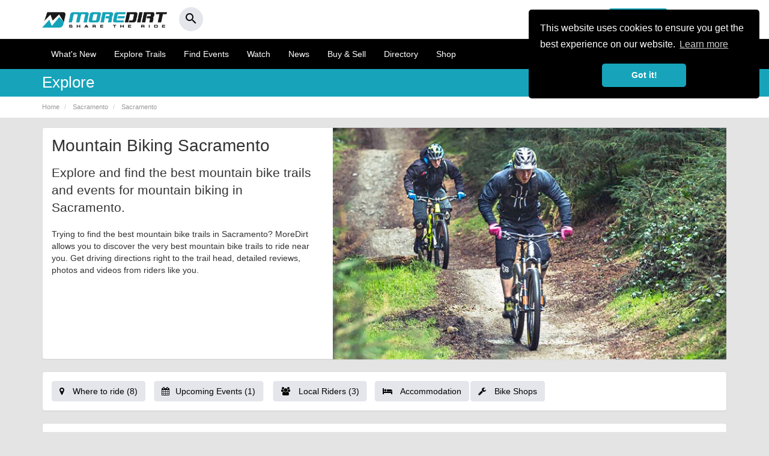

--- FILE ---
content_type: text/html; charset=UTF-8
request_url: https://www.moredirt.com/region/United-States_California_Sacramento
body_size: 10913
content:
<!DOCTYPE html>
<html lang="en">
<head>
    <meta charset="utf-8">
    <meta http-equiv="X-UA-Compatible" content="IE=edge">
    <meta name="viewport" content="width=device-width,minimum-scale=1,initial-scale=1, user-scalable=no"/>
    <title> Sacramento Mountain Biking and Cycling - Trails &amp; Routes - Bike Shops</title>
    <meta property="fb:app_id" content="549144761766360"/>
    <meta property="og:title" content=""/>
    <meta property="og:url" content="https://www.moredirt.com/region/United-States_California_Sacramento">
             <meta property="og:description" content="Explore and find the best mountain bike trails and events for mountain biking in  Sacramento"/>                    
        <meta name="twitter:card" content="summary_large_image">
    <meta name="twitter:site" content="@moredirt">
    <meta name="twitter:creator" content="@moredirt">
    <meta name="twitter:url" content="https://www.moredirt.com/region/United-States_California_Sacramento">
    <meta name="twitter:title" content="">
    <meta name="twitter:description" content="">
         <meta property="twitter:description" content="Explore and find the best mountain bike trails and events for mountain biking in  Sacramento"/>                    
        <meta name="twitter:image:src" content="https://www.moredirt.com/img/regions/og/">
    <link rel="canonical" href="https://www.moredirt.com/region/United-States_California_Sacramento"/>
    <meta name="description" content="Explore and find the best mountain bike trails and events for mountain biking in  Sacramento."/>
<base href="https://www.moredirt.com/" />
<meta property="fb:pages" content="125313424158020" />
<meta name="robots" content="index,follow"/>
<meta name="Revisit-After" content="5 Days"/>
<meta name="format-detection" content="telephone=no">
<link rel="alternate" type="application/rss+xml" title="RSS 2.0" href="rss.xml"/>
<meta name="B-verify" content="f6b24965cbcd569714b279aa5863ddbafe4fd36d" /> 
<!--<link href="/min/?g=css_theme" rel="stylesheet" type="text/css">-->
<link href="/themes/md_2015/css/bootstrap.min.2017.css" rel="stylesheet" type="text/css">
<!--<link href="/themes/md_2015/css/moredirt_2015.css?v=3.28.2" rel="stylesheet" type="text/css">-->
<link href="/themes/md_2015/css/custom.css?v=1.87.7" rel="stylesheet" type="text/css" >
<link href="https://fonts.googleapis.com/icon?family=Material+Icons" rel="stylesheet">
<link href="https://cdnjs.cloudflare.com/ajax/libs/flag-icon-css/3.1.0/css/flag-icon.min.css" rel="stylesheet">
<link rel="stylesheet" type="text/css" href="https://maxcdn.bootstrapcdn.com/font-awesome/4.6.3/css/font-awesome.min.css">

<!--[if lt IE 9]>
      <script data-cfasync="true" src="https://oss.maxcdn.com/html5shiv/3.7.2/html5shiv.min.js"></script>
      <script data-cfasync="true" src="https://oss.maxcdn.com/respond/1.4.2/respond.min.js"></script>
<![endif]-->

<link rel="apple-touch-icon-precomposed" sizes="57x57" href="https://www.moredirt.com/themes/md_2015/images/fav/apple-touch-icon-57x57.png" />
<link rel="apple-touch-icon-precomposed" sizes="114x114" href="https://www.moredirt.com/themes/md_2015/images/fav/apple-touch-icon-114x114.png" />
<link rel="apple-touch-icon-precomposed" sizes="72x72" href="https://www.moredirt.com/themes/md_2015/images/fav/apple-touch-icon-72x72.png" />
<link rel="apple-touch-icon-precomposed" sizes="144x144" href="https://www.moredirt.com/themes/md_2015/images/fav/apple-touch-icon-144x144.png" />
<link rel="apple-touch-icon-precomposed" sizes="60x60" href="https://www.moredirt.com/themes/md_2015/images/fav/apple-touch-icon-60x60.png" />
<link rel="apple-touch-icon-precomposed" sizes="120x120" href="https://www.moredirt.com/themes/md_2015/images/fav/apple-touch-icon-120x120.png" />
<link rel="apple-touch-icon-precomposed" sizes="76x76" href="https://www.moredirt.com/themes/md_2015/images/fav/apple-touch-icon-76x76.png" />
<link rel="apple-touch-icon-precomposed" sizes="152x152" href="https://www.moredirt.com/themes/md_2015/images/fav/apple-touch-icon-152x152.png" />
<link rel="icon" type="image/png" href="https://www.moredirt.com/themes/md_2015/images/fav/favicon-196x196.png" sizes="196x196" />
<link rel="icon" type="image/png" href="https://www.moredirt.com/themes/md_2015/images/fav/favicon-96x96.png" sizes="96x96" />
<link rel="icon" type="image/png" href="https://www.moredirt.com/themes/md_2015/images/fav/favicon-32x32.png" sizes="32x32" />
<link rel="icon" type="image/png" href="https://www.moredirt.com/themes/md_2015/images/fav/favicon-16x16.png" sizes="16x16" />
<link rel="icon" type="image/png" href="https://www.moredirt.com/themes/md_2015/images/fav/favicon-128.png" sizes="128x128" />

<script src="https://cdnjs.cloudflare.com/ajax/libs/jquery/2.1.1/jquery.min.js"></script>
<script src="//cdnjs.cloudflare.com/ajax/libs/cookieconsent2/3.1.0/cookieconsent.min.js" defer></script>

<!-- Start Stay 22 Script -->
<script>
  (function (s, t, a, y, twenty, two) {
    s.Stay22 = s.Stay22 || {};
    s.Stay22.params = { lmaID: '68e67e967ba8266d5b9dfddc' };
    twenty = t.createElement(a);
    two = t.getElementsByTagName(a)[0];
    twenty.async = 1;
    twenty.src = y;
    two.parentNode.insertBefore(twenty, two);
  })(window, document, 'script', 'https://scripts.stay22.com/letmeallez.js');
</script>
<!-- End Stay 22 Script -->

<!-- Global site tag (gtag.js) - Google Analytics -->

<!-- Global site tag (gtag.js) - Google Analytics -->
<script async src="https://www.googletagmanager.com/gtag/js?id=G-2ZZLH33230"></script>
<script>
  window.dataLayer = window.dataLayer || [];
  function gtag(){dataLayer.push(arguments);}
  gtag('js', new Date());

  gtag('config', 'G-2ZZLH33230');
</script>

<link rel="stylesheet" href="https://b-cdn.monetumo.com/cls-css/moredirt-com.css" />
<script src="https://b-cdn.monetumo.com/cmp/moredirt-com.js" data-cfasync="false"></script>
<script async src="https://securepubads.g.doubleclick.net/tag/js/gpt.js"></script>
<script defer src="https://b-cdn.monetumo.com/bundles/moredirt-com.js" data-cfasync="false"></script>



    
         
        
</head>

<body>

<div id="fb-root"></div>
<script>
      window.fbAsyncInit = function() {
        FB.init({
          appId      : '549144761766360',
          status     : true,
          xfbml      : true
        });
      };

      (function(d, s, id){
         var js, fjs = d.getElementsByTagName(s)[0];
         if (d.getElementById(id)) {return;}
         js = d.createElement(s); js.id = id;
         js.src = "//connect.facebook.net/en_US/all.js";
         fjs.parentNode.insertBefore(js, fjs);
       }(document, 'script', 'facebook-jssdk'));
    </script><div id="header-search" class="collapse headerlocation">
<a role="button" data-toggle="collapse" href="#header-search" class="searchclose"><i class="fa fa-times" aria-hidden="true"></i></a>
<div class="container">

<div class="row">

<div class="col-md-12">
    
    <div class="header-search-wrap">
        <form action="/search.php" method="get">
            <input type="text" autocomplete="off" id="header-search-input" name="s" placeholder="Search MoreDirt..."
                   value=""/>
        </form>
        <div class="header-search-results">
        </div>
    </div>
    
</div>
</div>
</div>    
    
</div>


<script type="text/javascript">

    $(document).ready(function () {

        var headerSearchTimer;
        $("#header-search-input").keyup(function () {

            var input = $("#header-search-input");
            var searchTerm = input.val();

            var resultsContainer = $("#header-search .header-search-wrap .header-search-results");

            resultsContainer.hide();
            resultsContainer.html('');

            clearTimeout(headerSearchTimer);

            if (searchTerm.length > 3) {

                headerSearchTimer = setTimeout(function () {

                    resultsContainer.show();
                    resultsContainer.html('<a><i class="fa fa-cog fa-spin"></i></a>');

                    $.get("/ajax/search.php", {string: searchTerm}, function (response) {
                        if (response.length < 1) {
                            resultsContainer.html('<a><small class="text-muted">No results found...</small></a>');
                        } else {
                            resultsContainer.html(response);
                        }
                    });
                }, 300);


            } else {
                resultsContainer.hide();
            }

        });

        $(document).click(function () {
            if (
                !$("#header-search").is(":focus") && !$(".header-search-results").is(":focus") && !$("#header-search-input").is(":focus") && !$(".header-search-results a").is(":focus")
            ) {
                $("#header-search .header-search-wrap .header-search-results").hide();
            }
        });

    });

</script>

<nav class="navbar navbar-default mobilenavheaderreversed hidden-lg hidden-md hidden-sm" >
      <div class="container">
       
       
        <div class="navbar-header mobileblack header--fixed" id="header">
            
             
            
         
          <button type="button" class="navbar-toggle collapsed pull-right" data-toggle="offcanvas" data-target="#navbar" aria-expanded="false" aria-controls="navbar">
            <span class="sr-only">Toggle navigation</span>
            <span class="icon-bar"></span>
            <span class="icon-bar"></span>
            <span class="icon-bar"></span>
          </button>
            
               
          
          
          <a type="button" class="btn btn-default navbar-btn pull-left hidden-md hidden-sm hidden-lg addbutton" href="/upload"><i class="material-icons md-24">add_circle</i></a>
        
          <button type="button" class="btn btn-default navbar-btn pull-left hidden-md hidden-sm hidden-lg searchbutton" data-toggle="collapse" href="#header-search"><i class="material-icons md-24">search</i></button>
          
          
          <div class="reversedlogo"><a href="/" aria-label="MoreDirt">&nbsp;</a></div>
        </div>
        
        
      
        
        <div id="navbar" class="navbar-collapse offcanvas-collapse">
        
        
        
<div class="mobilenavheader">
      	
        	<button type="button" class="btn btn-default pull-left" data-toggle="offcanvas"><i class="material-icons md-24">close</i></button>
        	
        	<div class="whitelogo"><a href="/" aria-label="MoreDirt">&nbsp;</a></div>

 </div>

<div class="usersprofilewrap">

<div class="row">

<div class="col-xs-6">
<a href="/signin.php" class="btn btn-success btn-block"><i class="material-icons">person</i> Sign In</a>
</div>



<div class="col-xs-6">
<a href="/signup.php" class="btn btn-default btn-block"><strong>or Register</strong></a>
</div>

 </div>

 </div>
 

  
      
          
          
          
          <ul class="nav navbar-nav mobilesidenav">
            <li><a href="/whats-new.php"><i class="material-icons md-24">list</i> What's New</a></li>
            <li><a href="/mountain-bike-trails"><i class="material-icons md-24">terrain</i> Explore Trails</a></li>
            <li><a href="/events/"><i class="material-icons md-24">calendar_today</i> Find Events</a></li>
			<li><a href="/videos.php"><i class="material-icons md-24">ondemand_video</i> Watch</a></li>
                        <li><a href="/news_events.php"><i class="material-icons md-24">web</i> News</a></li>
             <li><a href="/buysell/"><i class="material-icons md-24">store</i> Buy & Sell</a></li>
			 <li><a href="/directory/"><i class="material-icons md-24">place</i> Directory</a></li>
             <li><a href="/shop.php"><i class="material-icons md-24">shopping_basket</i> Shop</a></li>
            
		                          </ul>
          
                   
         <div class="mobilenavsupport">
         <ul class="nav navbar-nav mobilesidenav">
            <li><a href="/faqs.php"><i class="material-icons md-24">help</i> Help &amp; Support</a></li>
		  </ul> 
	    </div>
       
       

       
        
         
                     
          
          <button type="button" class="btn btn-default navbar-btn pull-right hidden-xs" data-toggle="collapse" href="#header-search"><i class="material-icons md-24">search</i></button>
        </div><!--/.nav-collapse -->
        
      </div>
    </nav>



<div class="hidden-xs desktopheader">

  <div class="container">
  
  <div class="row">
   
   <div class="col-md-4 col-sm-6">
   <div class="whitelogo"><a href="/" aria-label="MoreDirt">&nbsp;</a></div>
    <button type="button" class="btn btn-round btn-light" data-toggle="collapse" href="#header-search"><span><i class="material-icons md-24">search</i></span></button>
   </div>
   
   
    
    <div class="col-md-8 col-sm-6">

    <!-- Collect the nav links, forms, and other content for toggling -->
		
     
      
      
        
        

<div class="desktopregisternav">

<a href="/signup.php" class="btn btn-default pull-right"><strong>or Register</strong></a>

<a href="/signin.php" class="btn btn-success pull-right"><i class="material-icons">person</i> Sign In</a>
</div>



        
        
     

  </div>
  
  </div>
  
</div>
</div>


<nav class="navbar navbar-default hidden-xs desktopnav">
  <div class="container">
    <div class="navbar-header">
     
      <ul class="nav navbar-nav">
          
          <li><a href="/whats-new.php">What's New</a></li> 
          <li><a href="/mountain-bike-trails">Explore Trails</a></li> 
          <li><a href="/events/" title="Mountain Bike Events">Find Events</a></li>
 		  <li><a href="/videos.php">Watch</a></li>
                     <li><a href="/news_events.php">News</a></li>
          <li><a href="/buysell/">Buy &amp; Sell</a></li>
		  <li><a href="/directory/">Directory</a></li>
          <li><a href="/shop.php">Shop</a></li>
          <!-- Modal 
          <li class="dropdown">
              <a href="#" class="dropdown-toggle" data-toggle="dropdown">More <span class="caret"></span></a>
              <ul class="dropdown-menu dropdown-menu-right" role="menu">
				
				<li><a href="/products">Bikes &amp; Kit</a></li>
                <li><a href="/buysell/">Buy &amp; Sell</a></li>
                <li><a href="/directory/">Directory</a></li>
                 <li><a href="/ratemyride/">Rate My Ride</a></li>
                <li><a href="/shop.php">Shop</a></li>
              </ul>
            </li>
-->
          </ul>
          
    </div>
  </div>
</nav>


<!-- Modal -->
<div class="modal fade" id="SetLocationmodal" tabindex="-1" role="dialog" aria-labelledby="SetLocationmodal">
  <div class="modal-dialog" role="document">
    <div class="modal-content">
      <div class="modal-header">
        <button type="button" class="close" data-dismiss="modal" aria-label="Close"><span aria-hidden="true">&times;</span></button>
        <h4 class="modal-title" id="SetLocationmodal">My Location</h4>
      </div>
      <div class="modal-body">
        <p>We will use the location to give you relevant local information across MoreDirt.</p>
        
        <div class="user-location-box">

    
    <div class="user-location-box-edit">
    <div class="row">
    <div class="col-md-9 col-sm-9">
    	 <div class="form-group">
        <input type="text" name="userLocation" class="form-control save-user-location-input"
               placeholder="Enter your town or postcode"
               value=""/>
         </div>
      </div>
     <div class="col-md-3 col-sm-3">
        <button class="btn btn-block btn-success save-user-location-button">Save Location</button>
     </div>   
         
    </div>
    </div>

</div>        
         <a class="btn btn-default user-location-disable">Show all</a>        
      </div>
      
    </div>
  </div>
</div>
 
 
  








<div class="subnavwrap">
    <div class="container">
        <div class="row">
            <div class="hidden-lg hidden-md hidden-sm col-xs-4 text-left nocolumnpadding">
                <a role="button" class="btn btn-default" href="javascript: history.go(-1)" aria-expanded="false" aria-controls="community-submenu"><i class="material-icons">keyboard_arrow_left</i></a>
            </div>

            <div class="col-lg-9 col-md-9 col-sm-10 col-xs-4">
                <h5>Explore</h5>
            </div>

            <div class="col-lg-3 col-md-3 col-sm-2 col-xs-4 text-right">
                <a role="button" class="btn btn-default share-button" style="margin-left:0px" data-target="#share-icon"><i class="material-icons">share</i> <span class="hidden-xs">Share</span></a>
            </div>
        </div>
    </div>
</div>


<div class="pageheaderwrap hidden-xs">
    <div class="container">
        <div class="row">
            <div class="col-md-12">
                <ol class="breadcrumb" itemscope itemtype="http://schema.org/BreadcrumbList">
                    <li itemprop="itemListElement" itemscope itemtype="http://schema.org/ListItem"><a itemtype="http://schema.org/Thing" itemprop="item" href="/" title="Home Page"><span itemprop="name">Home</span></a><meta itemprop="position" content="1"/></li>
                    <li itemprop="itemListElement" itemscope itemtype="http://schema.org/ListItem"><a itemtype="http://schema.org/Thing" itemprop="item"
                                                                                                      href="/region/United-States_California_Sacramento/"
                                                                                                      title=" Sacramento"><span
                                    itemprop="name"> Sacramento</span></a>
                        <meta itemprop="position" content="2"/>
                    </li>
                    
                    
                    <li itemprop="itemListElement" itemscope itemtype="http://schema.org/ListItem"><a itemtype="http://schema.org/Thing" itemprop="item"
                                                                                                      href="https://www.moredirt.com/region/United-States_California_Sacramento"
                                                                                                      title=" Sacramento"><span
                                    itemprop="name"> Sacramento</span></a>
                        <meta itemprop="position" content="3"/>
                    </li>
                    
                    
                    
                </ol>
            </div>
        </div>
    </div>
</div>


<div class="container">


    <div class="row">

        <div class="col-md-12 nocolumnpadding">

            <div class="panel panel-default">

                <div class="row">


                    <div class="col-lg-7 col-md-6 col-sm-12 col-lg-push-5 col-md-push-6">

                        <div class="featuredregionphoto">
                            
                                                         
                            
                                                        
                            
                                <img src="/themes/md_2015/images/base.png?w=270&h=160&zc=1&f=png&hash=f524f927d16ac7a51c89fa2476827e0c" data-mobile="/themes/md_2015/images/default-region-header.jpg?w=460&h=235&zc=1&f=png&hash=ac6425ba9788155004b60a872cf115e1" data-tablet="/themes/md_2015/images/default-region-header.jpg?w=720&h=390&zc=1&f=png&hash=e540509f8960bb46d3a2e9b80de14960" data-desktop="/themes/md_2015/images/default-region-header.jpg?w=680&h=400&zc=1&f=png&hash=6d14277a397f3ab00acd4831cc895bed" class="checksize img-responsive" alt=" Sacramento" />
                                
                            
                                                    </div>

                    </div>

                    <div class="col-lg-5 col-md-6 col-sm-12 col-lg-pull-7 col-md-pull-6">

                        <div class="panel-body regionheaderpanel">
                            <h1>Mountain Biking  Sacramento</h1>

                                                        
                            <p class="lead">Explore and find the best mountain bike trails and events for mountain biking in  Sacramento.</p>
                            
                            <p>Trying to find the best mountain bike trails in Sacramento? MoreDirt allows you to discover the very best mountain bike trails to ride near you. Get driving directions right to the trail head, detailed reviews, photos and videos from riders like you.</p>
                            
                                                        
                            
                         
                            
                            
                        </div>

                    </div>

                </div>

            </div>

        </div>
    </div>


    <div class="row">

        <div class="col-md-12 nocolumnpadding">

            <div class="panel panel-default">
                <div class="panel-body infopanel">

                    <div class="main-carousel">
                        <div class="carousel-cell"><a class="btn btn-light" style="margin-right:10px;" href="/region/United-States_California_Sacramento/trails"
                                                      title="Mountain Bike Trails &amp; Routes - United States &gt; California &gt; Sacramento"><i class="fa fa-map-marker"></i> Where to ride
                                (8)</a></div>
                        <div class="carousel-cell"><a class="btn btn-light" style="margin-right:10px;" href="/region/United-States_California_Sacramento/events"
                                                      title="Mountain Bike Events in United States &gt; California &gt; Sacramento"><i class="fa fa-calendar"></i>Upcoming Events (1)</a>
                        </div>
                        <div class="carousel-cell"><a class="btn btn-light" style="margin-right:10px;" href="/region_localriders.php?id=3738"
                                                      title="Local Riders in United States &gt; California &gt; Sacramento"><i class="fa fa-users"></i> Local Riders (3)</a></div>
                        <div class="carousel-cell"><a class="btn btn-light" style="margin-right:10px;" href="/business_category.php?id=1&location=3738" title="Accommodation United States &gt; California &gt; Sacramento"><i class="fa fa-bed"></i>
                                Accommodation</a></div>
                        <div class="carousel-cell"><a class="btn btn-light" style="margin-right:10px;" href="/business_category.php?id=2&location=3738" title="Bike Shops United States &gt; California &gt; Sacramento"><i
                                        class="fa fa-wrench"></i> Bike Shops</a></div>

                    </div>


                </div>
            </div>

        </div>
    </div>

    <div class="row">
        <div class="col-md-12 nocolumnpadding">


            
                <div class="panel panel-default">


                    <div class="panel-body infopanel" style="padding-bottom:0px;">

                        <div class="row">
                            <div class="col-md-10 col-xs-9">
                                <h3>Popular trails</h3>
                            </div>
                            <div class="col-md-2 col-xs-3 text-right">
                                <p><a class="btn btn-light" href="/region/United-States_California_Sacramento/trails">See all</a></p>
                            </div>
                        </div>


                    </div>


                    <div class="nearby-carousel">
                                                    <div class="carousel-cell"> 
    
    
<a href="/trail/United-States_California_Sacramento/Kirkwood-Bike-Park/1361">

                
           
       
            <img src="/trails/featured/kirkwood-bike-park-california.jpg"
                 data-mobile="/trails/featured/kirkwood-bike-park-california.jpg?w=180&h=110&zc=1&hash=6da7a23c24823178e43d3aacc75259e8"
                 data-tablet="/trails/featured/kirkwood-bike-park-california.jpg?w=230&h=160&zc=1&hash=e313e00688268d32172889ce21320ded" alt=""
                 data-desktop="/trails/featured/kirkwood-bike-park-california.jpg?w=350&h=170&zc=1&hash=fa9580169473b6e6517c82173eb46110" class="img-responsive checksize">
    

</a>
       


       
            <h5> Kirkwood Bike Park</h5>

           

            <div class="starrating">
        <span class="stars">
                </span>
                            </div>
    
              
         <p class="text-muted hidden-xs">

                
                    <i class="fa fa-map-marker"></i> Sacramento
                
            </p>

            
    

    </div>                                                    <div class="carousel-cell"> 
    
    
<a href="/trail/United-States_California_Sacramento/Mount-Shasta-Bike-Park/1827">

                
           
       
            <img src="/trails/featured/mount-shasta-bike-park.jpg"
                 data-mobile="/trails/featured/mount-shasta-bike-park.jpg?w=180&h=110&zc=1&hash=195b9fef15c0c5d822d6bce64dc8e0cd"
                 data-tablet="/trails/featured/mount-shasta-bike-park.jpg?w=230&h=160&zc=1&hash=f9fc9f74f75d056a42edde263c53a0e7" alt=""
                 data-desktop="/trails/featured/mount-shasta-bike-park.jpg?w=350&h=170&zc=1&hash=0ab3b0b66c3918bd3b0247b0c7e28fed" class="img-responsive checksize">
    

</a>
       


       
            <h5> Mount Shasta Bike Park</h5>

           

            <div class="starrating">
        <span class="stars">
                </span>
                            </div>
    
              
         <p class="text-muted hidden-xs">

                
                    <i class="fa fa-map-marker"></i> McCloud
                
            </p>

            
    

    </div>                                                    <div class="carousel-cell"> 
    
    
<a href="/trail/United-States_California_Sacramento/Auburn-Bike-Park/1962">

                
           
       
            <img src="/trails/featured/auburn-bike-park.jpg"
                 data-mobile="/trails/featured/auburn-bike-park.jpg?w=180&h=110&zc=1&hash=625f1a95795889fcf658cc3b47836985"
                 data-tablet="/trails/featured/auburn-bike-park.jpg?w=230&h=160&zc=1&hash=31112a73d620f1c2f150d5f344107883" alt=""
                 data-desktop="/trails/featured/auburn-bike-park.jpg?w=350&h=170&zc=1&hash=6ec5b90edee2abb8645e8f0dc6947f4c" class="img-responsive checksize">
    

</a>
       


       
            <h5> Auburn Bike Park</h5>

           

            <div class="starrating">
        <span class="stars">
                </span>
                            </div>
    
              
         <p class="text-muted hidden-xs">

                
                    <i class="fa fa-map-marker"></i> Auburn
                
            </p>

            
    

    </div>                                                    <div class="carousel-cell"> 
    
    
<a href="/trail/United-States_California_Sacramento/Northstar-Bike-Park/1360">

                
           
       
            <img src="/trails/featured/northstar-bike-park-california.jpg"
                 data-mobile="/trails/featured/northstar-bike-park-california.jpg?w=180&h=110&zc=1&hash=06019a4388563616d57194f1d02b4a01"
                 data-tablet="/trails/featured/northstar-bike-park-california.jpg?w=230&h=160&zc=1&hash=5e26f55faf2f6cf3983ce97748f25497" alt=""
                 data-desktop="/trails/featured/northstar-bike-park-california.jpg?w=350&h=170&zc=1&hash=a72832b2bf703f5e9b8be0047e5b8189" class="img-responsive checksize">
    

</a>
       


       
            <h5> Northstar Bike Park</h5>

           

            <div class="starrating">
        <span class="stars">
                </span>
                            </div>
    
              
         <p class="text-muted hidden-xs">

                
                    <i class="fa fa-map-marker"></i> Sacramento
                
            </p>

            
    

    </div>                                                    <div class="carousel-cell"> 
    
    
<a href="/trail/United-States_California_Sacramento/Butcher-Ranch-Trail/845">

                
           
       
            <img src="/themes/md_2015/images/trail-holding-image.jpg"
                 data-mobile="/themes/md_2015/images/trail-holding-image.jpg?w=180&h=110&zc=1&hash=5d9dad778195ae5de54a632e7dadd71f"
                 data-tablet="/themes/md_2015/images/trail-holding-image.jpg?w=230&h=160&zc=1&hash=f9977de634003186718608568297261a" alt=""
                 data-desktop="/themes/md_2015/images/trail-holding-image.jpg?w=350&h=170&zc=1&hash=23691e42030cc84cf8480f39e933eee0" class="img-responsive checksize">
    

</a>
       


       
            <h5> Butcher Ranch Trail</h5>

           

            <div class="starrating">
        <span class="stars">
                </span>
                            </div>
    
              
         <p class="text-muted hidden-xs">

                
                    <i class="fa fa-map-marker"></i> Sacramento
                
            </p>

            
    

    </div>                                            </div>

                </div>
            

        </div>
    </div>

    <!--End Popular trails-->


    <div class="row">
        <div class="col-md-12 nocolumnpadding">


            <div class="panel panel-default">


                <div class="panel-body infopanel" style="padding-bottom:0px;">

                    <div class="row">
                        <div class="col-md-10 col-xs-9">
                            <h3>Latest trails</h3>
                        </div>
                        <div class="col-md-2 col-xs-3 text-right">
                            <p><a class="btn btn-light" href="/region/United-States_California_Sacramento/trails">See all</a></p>
                        </div>
                    </div>


                </div>


                

                    <div class="nearby-carousel">

                        
                            <div class="carousel-cell">

                                <a href="/trail/United-States_California_Sacramento/Auburn-Bike-Park/1962">

                                    
                                        
                                        <img src="/trails/featured/auburn-bike-park.jpg"
                                             data-mobile="/trails/featured/auburn-bike-park.jpg?w=180&h=110&zc=1&hash=625f1a95795889fcf658cc3b47836985"
                                             data-tablet="/trails/featured/auburn-bike-park.jpg?w=230&h=160&zc=1&hash=31112a73d620f1c2f150d5f344107883"
                                             data-desktop="/trails/featured/auburn-bike-park.jpg?w=350&h=170&zc=1&hash=6ec5b90edee2abb8645e8f0dc6947f4c"
                                             class="img-responsive checksize"
                                             alt="Auburn Bike Park - Sacramento"
                                        />

                                        <!--                           <img class="img-responsive checksize"-->
                                        <!--                                src="/trails/featured/--><!--"-->
                                        <!--                                alt="--><!-- - --><!--"/>-->


                                    

                                </a>


                                <h5>Auburn Bike Park</h5>

                                
                                <p class="text-muted">
                                                                            <i class="fa fa-map-marker"></i> Auburn                                                                        
                                </p>


                                

                            </div>

                        
                            <div class="carousel-cell">

                                <a href="/trail/United-States_California_Sacramento/Mount-Shasta-Bike-Park/1827">

                                    
                                        
                                        <img src="/trails/featured/mount-shasta-bike-park.jpg"
                                             data-mobile="/trails/featured/mount-shasta-bike-park.jpg?w=180&h=110&zc=1&hash=195b9fef15c0c5d822d6bce64dc8e0cd"
                                             data-tablet="/trails/featured/mount-shasta-bike-park.jpg?w=230&h=160&zc=1&hash=f9fc9f74f75d056a42edde263c53a0e7"
                                             data-desktop="/trails/featured/mount-shasta-bike-park.jpg?w=350&h=170&zc=1&hash=0ab3b0b66c3918bd3b0247b0c7e28fed"
                                             class="img-responsive checksize"
                                             alt="Mount Shasta Bike Park - Sacramento"
                                        />

                                        <!--                           <img class="img-responsive checksize"-->
                                        <!--                                src="/trails/featured/--><!--"-->
                                        <!--                                alt="--><!-- - --><!--"/>-->


                                    

                                </a>


                                <h5>Mount Shasta Bike Park</h5>

                                
                                <p class="text-muted">
                                                                            <i class="fa fa-map-marker"></i> McCloud                                                                        
                                </p>


                                

                            </div>

                        
                            <div class="carousel-cell">

                                <a href="/trail/United-States_California_Sacramento/Kirkwood-Bike-Park/1361">

                                    
                                        
                                        <img src="/trails/featured/kirkwood-bike-park-california.jpg"
                                             data-mobile="/trails/featured/kirkwood-bike-park-california.jpg?w=180&h=110&zc=1&hash=6da7a23c24823178e43d3aacc75259e8"
                                             data-tablet="/trails/featured/kirkwood-bike-park-california.jpg?w=230&h=160&zc=1&hash=e313e00688268d32172889ce21320ded"
                                             data-desktop="/trails/featured/kirkwood-bike-park-california.jpg?w=350&h=170&zc=1&hash=fa9580169473b6e6517c82173eb46110"
                                             class="img-responsive checksize"
                                             alt="Kirkwood Bike Park - Sacramento"
                                        />

                                        <!--                           <img class="img-responsive checksize"-->
                                        <!--                                src="/trails/featured/--><!--"-->
                                        <!--                                alt="--><!-- - --><!--"/>-->


                                    

                                </a>


                                <h5>Kirkwood Bike Park</h5>

                                
                                <p class="text-muted">
                                                                            <i class="fa fa-map-marker"></i> Sacramento                                                                        
                                </p>


                                

                            </div>

                        
                            <div class="carousel-cell">

                                <a href="/trail/United-States_California_Sacramento/Northstar-Bike-Park/1360">

                                    
                                        
                                        <img src="/trails/featured/northstar-bike-park-california.jpg"
                                             data-mobile="/trails/featured/northstar-bike-park-california.jpg?w=180&h=110&zc=1&hash=06019a4388563616d57194f1d02b4a01"
                                             data-tablet="/trails/featured/northstar-bike-park-california.jpg?w=230&h=160&zc=1&hash=5e26f55faf2f6cf3983ce97748f25497"
                                             data-desktop="/trails/featured/northstar-bike-park-california.jpg?w=350&h=170&zc=1&hash=a72832b2bf703f5e9b8be0047e5b8189"
                                             class="img-responsive checksize"
                                             alt="Northstar Bike Park - Sacramento"
                                        />

                                        <!--                           <img class="img-responsive checksize"-->
                                        <!--                                src="/trails/featured/--><!--"-->
                                        <!--                                alt="--><!-- - --><!--"/>-->


                                    

                                </a>


                                <h5>Northstar Bike Park</h5>

                                
                                <p class="text-muted">
                                                                            <i class="fa fa-map-marker"></i> Sacramento                                                                        
                                </p>


                                

                            </div>

                        
                            <div class="carousel-cell">

                                <a href="/trail/United-States_California_Sacramento/Butcher-Ranch-Trail/845">

                                    
                                        <img src="/themes/md_2015/images/trail-holding-image.jpg"
                                             data-mobile="/themes/md_2015/images/trail-holding-image.jpg?w=180&h=110&zc=1&hash=5d9dad778195ae5de54a632e7dadd71f"
                                             data-tablet="/themes/md_2015/images/trail-holding-image.jpg?w=230&h=160&zc=1&hash=f9977de634003186718608568297261a"
                                             data-desktop="/themes/md_2015/images/trail-holding-image.jpg?w=350&h=170&zc=1&hash=23691e42030cc84cf8480f39e933eee0"
                                             class="img-responsive"
                                             alt=" - Sacramento"
                                        />

                                        <!--                           <img class="img-responsive" -->
                                        <!--                                src="/themes/md_2015/images/trail-holding-image.jpg"-->
                                        <!--                                alt="--><!-- - --><!--"/>-->

                                    

                                </a>


                                <h5>Butcher Ranch Trail</h5>

                                
                                <p class="text-muted">
                                                                            <i class="fa fa-map-marker"></i> Sacramento                                                                        
                                </p>


                                

                            </div>

                        
                    </div>


                    

            </div>

        </div>
    </div>


    <!--End New Trails-->

</div>


<!--End Page Navigation-->


</div>
</div>

<!--End Header Wrap-->


<!--End of explore panel-->


<!--End Location Map-->

<div class="container">


    <div class="row">


        <div class="col-lg-8 col-md-10 nocolumnpadding">

            

<div class="panel panel-default">
    
<div class="panel-body infopanel" style="padding-bottom:0px;">  
    
    
<div class="row">
<div class="col-md-10 col-xs-9">
<h3>Upcoming Events</h3>
                        </div>
                        <div class="col-md-2 col-xs-3 text-right">
                            <p><a class="btn btn-light" href="/region/United-States_California_Sacramento/events">See all</a></p>
                        </div>
                    </div>    

</div>  

    
<div class="eventslist">



	
    
    <a href="/event/5530" class="list-group-item">
    
    <div class="row">
    <div class="col-md-3 col-sm-3 col-xs-4">
    <div class="eventdate text-center">
    
    <time datetime="2026-08-06">
                                <span class="lead">06</span><br/>
                                <small>Aug</small>
                                                                                            </time>
    </div>
        
    <div class="eventpic">    
    
     
   
    <img src="/uploads/events/thumbs/5530-v2.jpg" alt="Downieville Classic 2026" class="img-responsive" />
   
        </div>
    
        
        
        
        
     </div>
    
   <div class="col-md-9 col-sm-9 col-xs-8">
    
  
    
    <h4 class="title">Downieville Classic 2026</h4>
    <p class="desc flags unitedstates"><small>Downieville</small></p>
    
   	</div>
    </div>
    
    </a>
   


</div>


</div>


            


            

        

        
        
        <!-- News for location-->
                    
            </div>


        <div class="col-lg-4 col-md-2">

            
<script type="text/javascript">
$(document).ready(function(){
    var xs = "&lt;a rel=&quot;sponsored&quot; href=&quot;https://www.awin1.com/cread.php?s=3803727&amp;v=6914&amp;q=506573&amp;r=2702462&quot;&gt;      &lt;img src=&quot;https://www.awin1.com/cshow.php?s=3803727&amp;v=6914&amp;q=506573&amp;r=2702462&quot; alt=&quot;Leisure Lakes Bikes&quot; class=&quot;img-responsive text-center&quot;&gt;  &lt;/a&gt;";
    var sm = "&lt;ins class=&quot;adsbygoogle&quot;       style=&quot;display:block&quot;       data-ad-client=&quot;ca-pub-5890190857726307&quot;       data-ad-slot=&quot;3098274356&quot;       data-ad-format=&quot;auto&quot;       data-full-width-responsive=&quot;true&quot;&gt;&lt;/ins&gt;  &lt;script&gt;       (adsbygoogle = window.adsbygoogle || []).push({});  &lt;/script&gt;";
    var md = "&lt;a rel=&quot;sponsored&quot; href=&quot;https://www.awin1.com/cread.php?s=3803731&amp;v=6914&amp;q=506573&amp;r=2702462&quot;&gt;      &lt;img src=&quot;https://www.awin1.com/cshow.php?s=3803731&amp;v=6914&amp;q=506573&amp;r=2702462&quot; alt=&quot;Leisure Lakes Bikes&quot; class=&quot;img-responsive text-center&quot;&gt;  &lt;/a&gt;";
    var lg = "&lt;a rel=&quot;sponsored&quot; href=&quot;https://www.awin1.com/cread.php?s=3633835&amp;v=18140&amp;q=373494&amp;r=2702462&quot;&gt;      &lt;img src=&quot;https://www.awin1.com/cshow.php?s=3633835&amp;v=18140&amp;q=373494&amp;r=2702462&quot; class=&quot;img-responsive text-center&quot; alt=&quot;Endura&quot;&gt;";

    var w = $(window).width();
    var cont = $("#halfPageAd");

    var ad;

    if(w >= 1200) ad = $("<textarea/>").html(lg).text();
    else if(w >= 992) ad = $("<textarea/>").html(md).text();
    else if(w >= 768) ad = $("<textarea/>").html(sm).text();
    else ad = $("<textarea/>").html(xs).text();

    cont.html(ad);
});
</script>
<div class="panel" id="halfPageAd" style="text-align:center;"></div>




            <div class="row">

                <div class="col-lg-12">

                    <div class="hidden-md hidden-sm hidden-xs">


                        

                    </div>


                </div>

            </div>

        </div>


    </div>
</div>


<div class="footer">
    <div class="container">
    
    
     <div class="row footersitemap">
     
     <div class="col-md-4 col-sm-5">
     
    <h4>Promote Your Business</h4>
    
    
    <div class="row">
    
    <div class="col-md-6 col-xs-6">
    
    <ul>
	<li><a href="/directory/">Directory</a></li>
    <li><a href="/owners.php">Business Owners</a></li>
    <li><a href="/event-organisers.php">Event Organisers</a></li>
    <li><a href="/advertisers.php">Advertise with Us</a></li>
	
    </ul>
    
    </div>
    
    <div class="col-md-6 col-xs-6">
    
    <ul>
    <li><a href="/event-organisers.php">Add Your Event</a></li>
	<li><a href="/moredirt-plus.php">Support Us</a></li>
    <li><a href="/faqs.php">FAQ's</a></li>
    <li><a href="/about_us.php">Contact Us</a></li>
    </ul>
    
    </div>
     
	 </div>
   
   </div>
         
    <div class="col-md-2 col-sm-3">
     
        <h4>Community</h4>
      
    <ul>
	<li><a href="/community-hub">Get Involved</a></li>
    <li><a href="/people.php">Top Contributors</a></li>
    <li><a href="/about_us.php">About</a></li>
    <li><a href="/moredirt-plus.php">MoreDirt Plus</a></li>
	
    </ul>
    
      
        
    </div>
    
    
    <div class="col-md-3 col-sm-4">
     
    <h4>Follow Us</h4>
    
    <div class="socialfooter">
    <a href="https://www.facebook.com/MoreDirt/" target="_blank" rel="noopener"><img src="/themes/md-2019/images/facebook-icon-outline.png" alt="Facebook"/></a>
	<a href="https://www.instagram.com/moredirt" target="_blank" rel="noopener"><img src="/themes/md-2019/images/instagram-icon-outline.png" alt="Instagram"/></a>
	<a href="https://www.youtube.com/channel/UCkOLHrD5LiRuMRqYwjSwFUw/feed" target="_blank" rel="noopener"><img src="/themes/md-2019/images/youtube-icon-outline.png" alt="YouTube"/></a>
    <a href="https://x.com/moredirt" target="_blank" rel="noopener"><img src="/themes/md-2019/images/x-icon.png" alt="Twitter"/></a>
 	</div>
     
	 </div>
    
    
    <div class="col-md-2 col-sm-12">
     
    <h4>Newsletter</h4>
    
    <p>Want the best MTB news straight to your inbox?</p>
    
    <p><a href="https://eepurl.com/bQb3i5" target="_blank" class="btn btn-success btn-sm btn-block">Sign up for our newsletter!</a></p>
     
	 </div>
     
     </div>
    
    
   
    

    <div class="row credits">
    
    <div class="col-md-8 col-sm-9">
    <p><small>&copy; More Dirt Ltd 2026. Company Number: 8034657. All content remains copyright of More Dirt Ltd unless stated otherwise...</small></p>
    
		<p><small><a href="/terms.php">Terms of use</a> | <a href="/privacy-policy.php">Privacy Policy</a> | <a href="/cookies-policy.php">Cookie Policy</a> | <a href="/sitemap.php">Sitemap</a></small></p>
    
    </div>
    
   


    </div>
    
    </div>
    
    </div>
    
    
    
    
    

<script type="text/javascript">

    function downloadScriptsOnLoad(){
		
        var sources = [
            "/themes/md_2015/js/bootstrap.min.js",
			"/themes/md_2015/js/js-offcanvas.min.js",
            "//pagead2.googlesyndication.com/pagead/js/adsbygoogle.js",
			"https://www.dwin2.com/pub.65197.min.js",
			"/scripts/defer.js",
			"/scripts/mapsearch.js"
        ];

        for(var i=0;i<sources.length;i++){
            var element = document.createElement("script");
            element.src = sources[i];
            document.body.appendChild(element);
        }

    }

    if (window.addEventListener)
        window.addEventListener("load", downloadScriptsOnLoad, false);
    else if (window.attachEvent)
        window.attachEvent("onload", downloadScriptsOnLoad);
    else window.onload = downloadScriptsOnLoad;

</script>

<script data-cfasync="true" src="https://www.moredirt.com/themes/md_2015/js/flickity.pkgd.min.js"></script>
<script type="text/javascript" src="https://s.skimresources.com/js/71247X1519950.skimlinks.js"></script>



<!--Responsive Images-->
<script type="text/javascript">
function checkImages(){
    if ($(window).width() > 1170) {
        $('.checksize').each(function(){
            var largeimg = $(this).attr('data-desktop');
            if (largeimg && largeimg != '') {
                $(this).attr('src', largeimg);
            }
            $(this).addClass('resized');
        });
    } else if ($(window).width() > 768) {
        $('.checksize').each(function(){
            var medimg= $(this).attr('data-tablet');
            if (medimg && medimg!= '') {
                $(this).attr('src', medimg);
            }
            $(this).addClass('resized');
        });
    } else {
        $('.checksize').each(function(){
            var smallimg= $(this).attr('data-mobile');
            if (smallimg&& smallimg!= '') {
                $(this).attr('src', smallimg);
            }
            $(this).addClass('resized');
        });
    }
}
$(document).ready(function(){
    checkImages();
})
</script>
<!--End Responsive Images-->


<!--Site Search-->

<script type="text/javascript">

    $(document).ready(function () {
		

        $('#search_options li a').each(function () {
            $(this).data('label', $(this).html());
        });

        $('#site_search').find('a').click(function (e) {
            //e.preventDefault();
            if ($(this).parent('').hasClass('current')) {
                $('#search_options').hide('');
                $('#search_form form').submit();
                return false;
            }
            //console.log('Search submitted');

            $('#site_search').find('li').removeClass('current');
            $(this).parent('').addClass('current');

            var label = $(this).attr('title');
            //if ( $('#search_text').val() == $('#search_text').data('label') ) {
            if ($('#search_text').val() == $('#search_text').data('label')) {
                $('#search_text').val(label);
            }
            $('#search_text').data('label', label);

            var search_type = $(this).attr('id');
            search_type = search_type.substring(7, search_type.length);

            $('#search_type').val(search_type);

            $('#search_options').hide('');
            $('#search_form form').submit();
            return false;
        });

        $('#search_text').keyup(function (e) {
            var data = $(this).val();

            if (data == '') {
                $('#search_options').hide();
            } else {
                $('#search_options').show();
                $('#search_options li a').each(function () {
                    var label = $(this).data('label');
                    label = label.substring(7, label.length);
                    if (data.length > 10) data = data.substring(0, 10) + '...';
                    label = 'Search \'' + data + '\' in ' + label;
                    $(this).html(label);
                });
            }
        });


        $('#search_text').data('label', $('#search_options li.current a').attr('title'));

        $('#search_text').focus(function () {
            //if ( $(this).val() == $(this).data('label') ) {

            if ($(this).val() == 'Search Site') {
                $(this).val('');
            } else {
                var data = $(this).val();
                $('#search_options li a').each(function () {
                    var label = $(this).data('label');
                    label = label.substring(7, label.length);
                    if (data.length > 10) data = data.substring(0, 10) + '...';
                    label = 'Search \'' + data + '\' in ' + label;
                    $(this).html(label);
                });
                $('#search_options').show();
            }
        }).blur(function () {
            if ($(this).val() == '') $(this).val('Search Site'); //$(this).val($(this).data('label'));
            setTimeout(function () {
                $('#search_options').fadeOut('slow');
            }, 1000);
        });


    });
</script>

<!--Homepage Popular Regions-->






<!--Trails Profile Only JS-->


<!--Profile Hover ToolTip-->


<!--Save user location box-->

<script type="text/javascript">

    $(document).ready(function () {

        // Save user location box

        $(".save-user-location-button").click(function (e) {
            e.preventDefault();

            var locInput = $(this).closest(".user-location-box-edit").find(".save-user-location-input");
            var loc = encodeURIComponent(locInput.val());
            var button = $(this);

            if (loc.length > 2) {

//                $.get("//maps.googleapis.com/maps/api/geocode/json?address=" + loc + "&sensor=false&key=AIzaSyBifQsdcviejAPekpZkB0nKa2zZi-B7EpE", function (data) {
                $.get("/mapsearch/save-location.php?userLocation="+loc, function (data) {
					console.log(data);
					var data = JSON.parse(data);
                    console.log(data);
                    if (data != false) {

//                        var lat = data.results[0].geometry.location.lat;
//                        var lng = data.results[0].geometry.location.lng;

                        var lat = data.lat;
                        var lng = data.lng;

                        console.log(lat + '   ---   ' + lng);

                        locInput.attr("disabled", "disabled");

                        button.attr("disabled", "disabled");
                        button.html('<i class="fa fa-cog fa-spin"></i>');

                        document.cookie = "user_location=" + decodeURIComponent(loc) + "; expires=Mon, 31 Dec 2029 23:59:59 GMT;path=/";
                        document.cookie = "user_location_lat=" + lat + "; expires=Mon, 31 Dec 2029 23:59:59 GMT;path=/";
                        document.cookie = "user_location_lng=" + lng + "; expires=Mon, 31 Dec 2029 23:59:59 GMT;path=/";

                        // Save to user profile
                        $.post("/ajax/save_user_location.php", {name: loc, lat: lat, lng: lng}, function (response) {
                            response = JSON.parse(response);

                            if (response.status != "OK") {
                                console.log(response);
                            }

                            window.location.reload();
                        });

                    } else {
                        locInput.css("border", "1px solid red");
                        alert("Location not found, please try again");
                    }
                });

            }

        });

        $(".user-location-disable").click(function(){
            document.cookie = "user_location_disabled=1; expires=Mon, 31 Dec 2029 23:59:59 GMT;path=/";
            window.location.reload();
        });

        $(".user-location-enable").click(function(){
            document.cookie = "user_location_disabled=0; expires=Mon, 31 Dec 2029 23:59:59 GMT;path=/";
            window.location.reload();
        });
    });

</script>

<!--Footer Collapse-->

<script type="text/javascript">
  jQuery(".nav-folderized h4").click(function(){
	  jQuery(this).parent(".nav").toggleClass("open"); 
	  jQuery('html, body').animate({ scrollTop: jQuery(this).offset().top - 170 }, 1500 );
  });
</script> 

<!--Off Canvas Menu-->

<script src="/themes/md_2015/js/headroom.min.js" defer="defer"></script>

<script>
	$(function () {
  'use strict'

  $('[data-toggle="offcanvas"]').on('click', function () {
    $('.offcanvas-collapse').toggleClass('open')
  })
 
if (window.matchMedia("(max-width: 767px)").matches) {
      // grab an element
	var myElement = document.getElementById("header");
	// construct an instance of Headroom, passing the element
	var headroom  = new Headroom(myElement);
	// initialise
	headroom.init();
}

})
</script>

<script src="https://unpkg.com/flickity@2/dist/flickity.pkgd.min.js"></script>

<script type="text/javascript">
    $('.main-carousel').flickity({
        // options
        cellAlign: 'left',
        pageDots: false,
        prevNextButtons: false,
        initialIndex: 0,
        resize: false,
        contain: true,
        lazyLoad: true,
        wrapAround: false
    });
</script>

<script type="text/javascript">
    $('.nearby-carousel').flickity({
        // options
        cellAlign: 'left',
        pageDots: false,
        contain: true,
        freeScroll: true,
        wrapAround: false,
        dragThreshold: 10,
        prevNextButtons: false
    });
</script>



<script type="text/javascript">
    const shareButton = document.querySelector('.share-button');
    const shareDialog = document.querySelector('.share-dialog');
    const closeButton = document.querySelector('.close-button');

    shareButton.addEventListener('click', event => {
        if (navigator.share) {
            navigator.share({
                title: ' Sacramento Mountain Biking and Cycling - Trails &amp; Routes - Bike Shops',
                url: 'https://www.moredirt.com/region/United-States_California_Sacramento'
            }).then(() => {
                console.log('Thanks for sharing!');
            })
                .catch(console.error);
        } else {
            shareDialog.classList.add('is-open');
        }
    });

    closeButton.addEventListener('click', event => {
        shareDialog.classList.remove('is-open');
    });
</script>



</body>
</html>

--- FILE ---
content_type: application/javascript; charset=utf-8
request_url: https://b-cdn.monetumo.com/cmp/moredirt-com.js
body_size: -274
content:
// CMP disabled for domain: moredirt.com
// Generated at: 2026-01-21T03:10:56Z
